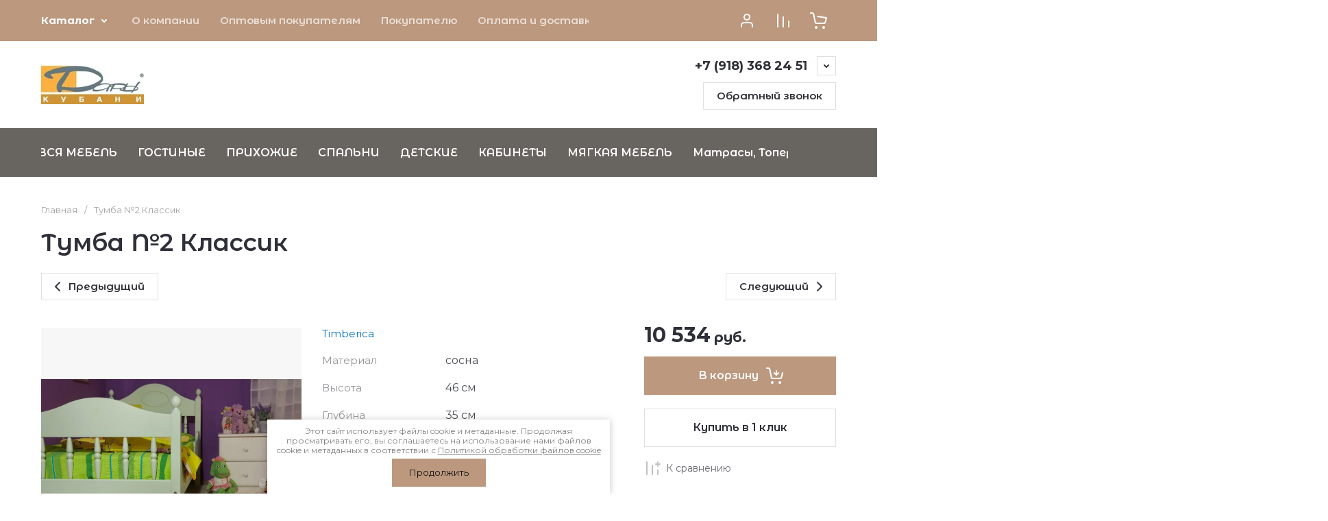

--- FILE ---
content_type: text/css
request_url: https://dary.pro/t/v2898/images/site.addons4.scss.css
body_size: 1129
content:
.dynamic_width .card-page .kinds-block.kind_columns_4 .kinds-block__items.kinds_slider:not(.tns-slider) {
  flex-wrap: wrap !important;
}
.dynamic_width .card-page .kinds-block.kind_columns_4 .kinds-block__items.kinds_slider:not(.tns-slider) .kind-item {
  margin-bottom: 15px;
}
.has-slider {
  position: absolute;
  left: 0;
  top: 0;
  right: 0;
  bottom: 0;
}
.has-slider .slick-list, .has-slider .slick-track, .has-slider .slick-slide, .has-slider .slick-slide div {
  height: 100%;
}
.has-slider .slick-dots {
  position: absolute;
  left: 0;
  right: 0;
  bottom: -20px;
  text-align: center;
  font-size: 0;
  margin: 0;
  padding: 0;
  list-style: none;
}
.has-slider .slick-dots li {
  display: inline-block;
  vertical-align: top;
  margin: 2px;
}
.has-slider .slick-dots li button {
  width: 7px;
  height: 7px;
  border: 0;
  border-radius: 50%;
  outline: none;
  background: var(--on_gr_bg_border_12);
  padding: 0;
}
.has-slider .slick-dots li.slick-active button {
  background: var(--gr_accent);
}
.gr-image-dots {
  position: absolute;
  left: 0;
  top: 0;
  right: 0;
  bottom: 0;
}
.gr-image-dots__items {
  display: flex;
  height: 100%;
}
.gr-image-dots__items > div {
  flex: 1;
  position: relative;
}
.gr-image-dots__items > div a {
  display: block;
  width: 100%;
  height: 100%;
}
.gr-image-dots__items > div a:before {
  display: none !important;
}
body .top-search-popup {
  position: static;
  width: 100%;
  opacity: 1;
  visibility: visible;
}
body .site-header.inverse_folders .site-header-folders {
  background: #686560;
}
body .site-header.inverse_folders .top-folders > li > a {
  color: #fff;
}
body .site-header .top-folders > li > a {
  padding-left: 15px;
  padding-right: 15px;
}
body .product_columns_4 .product-list.thumbs .product-item .gr-product-image.has-slider-wrap {
  margin-bottom: 25px;
}
body .product-list.simple .product-item {
  margin-bottom: 40px;
}
body .site-header .header-search-btn-mobile, body .site-header.inverse_folders .top-search-btn.search_in_btn {
  display: none;
}
body #search-result {
  box-shadow: 0 0 0 1px rgba(0, 0, 0, 0), inset 0 0 0 1px var(--on_gr_bg_border_12);
  padding: 20px;
}
body #search-result .search-result-top {
  display: block;
  text-align: left;
}
body #search-result .search-result-left + .search-result-right {
  margin: 20px 0 0 !important;
}
@media (max-width: 1260px) {
  body .site-header .site-header-bottom__center {
    display: block;
    width: 100%;
    padding: 20px 0 0;
  }
  body .site-header.header_dynamic_width .block_width {
    flex-wrap: wrap;
  }
}
@media (max-width: 1023px) {
  body.dynamic_width .card-page .kinds-block.kind_columns_4 .kinds-block__items.kinds_slider:not(.tns-slider) .kind-item {
    min-width: calc(33.33% - 10px);
    width: calc(33.33% - 10px);
    margin: 0 5px 10px;
  }
  body.dynamic_width .card-page .kinds-block.kind_columns_4 .kinds-block__items.kinds_slider:not(.tns-slider) {
    margin: 0 -5px;
  }
  body .card-page .kind-item .product-compare .gr-compare-plus {
    font-size: 12px;
  }
  body .card-page .kinds-block.kind_columns_4 .kinds-block__items.kinds_slider .kind-item .kind-name, body .card-page .kinds-block.kind_columns_4 .kinds-block__items.kinds_slider .kind-item .kind-price .price-current span {
    font-size: 13px;
  }
  body .card-page .kinds-block.kind_columns_4 .kinds-block__items.kinds_slider .kind-item .kind-price .price-current strong {
    font-size: 16px;
  }
}
@media (max-width: 767px) {
  body .site-header .header-catalog-btn-mobile {
    display: none;
  }
  body .site-header .header-burger-btn-mobile {
    display: block;
    margin: 0;
  }
}
@media (max-width: 639px) {
  body .product-list.simple .product-item .gr-product-image.has-slider-wrap {
    margin-bottom: 25px;
  }
}
.product-item .gr-product-options .gr-options-more {
  display: none !important;
}
.product-item .gr-product-options .gr-options-container {
  display: block !important;
}
.product-item .shop2-product-options .shop2-texture-pick li {
  width: 36px !important;
  height: 36px !important;
}
.product-item .shop2-product-options .shop2-texture-pick li img {
  width: 100% !important;
  height: 100% !important;
}


--- FILE ---
content_type: text/javascript
request_url: https://counter.megagroup.ru/4f8a46804f229960602435a73a0d4dc4.js?r=&s=1280*720*24&u=https%3A%2F%2Fdary.pro%2Fmagazin%2Fproduct%2Ftumba-no2-klassik-2&t=%D0%A2%D1%83%D0%BC%D0%B1%D0%B0%20%E2%84%962%20%D0%9A%D0%BB%D0%B0%D1%81%D1%81%D0%B8%D0%BA%20%D0%BD%D0%B5%D0%B4%D0%BE%D1%80%D0%BE%D0%B3%D0%BE%20%D0%B2%20%D0%9A%D1%80%D0%B0%D1%81%D0%BD%D0%BE%D0%B4%D0%B0%D1%80%D0%B5%20%D1%84%D0%B0%D0%B1%D1%80%D0%B8%D1%87%D0%BD%D0%BE%D0%B5%20%D0%BF%D1%80%D0%BE%D0%B8%D0%B7%D0%B2%D0%BE%D0%B4%D1%81%D1%82%D0%B2%D0%BE%20%D1%81%D0%BE%20%D1%81%D0%BA%D0%B8%D0%B4%D0%BA%D0%BE%D0%B9!%20%D0%BD%D0%B5%D0%B4%D0%BE%D1%80%D0%BE&fv=0,0&en=1&rld=0&fr=0&callback=_sntnl1768806848063&1768806848063
body_size: 94
content:
//:1
_sntnl1768806848063({date:"Mon, 19 Jan 2026 07:14:08 GMT", res:"1"})